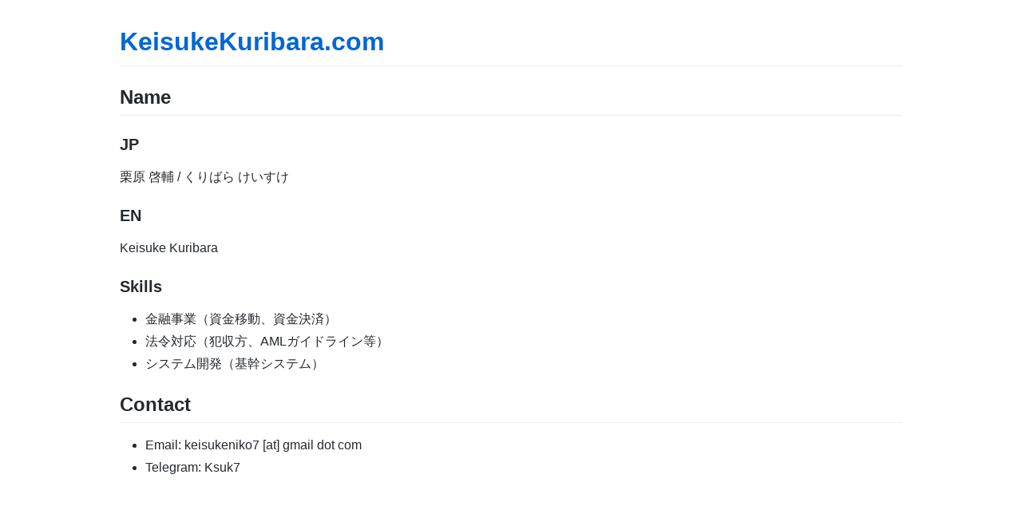

--- FILE ---
content_type: text/html; charset=utf-8
request_url: https://www.keisukekuribara.com/
body_size: 1024
content:
<!DOCTYPE html>
<html lang="en-US">
  <head>
    <meta charset="UTF-8">
    <meta http-equiv="X-UA-Compatible" content="IE=edge">
    <meta name="viewport" content="width=device-width, initial-scale=1">

<!-- Begin Jekyll SEO tag v2.8.0 -->
<title>Name | KeisukeKuribara.com</title>
<meta name="generator" content="Jekyll v3.10.0" />
<meta property="og:title" content="Name" />
<meta property="og:locale" content="en_US" />
<link rel="canonical" href="https://www.keisukekuribara.com/" />
<meta property="og:url" content="http://www.keisukekuribara.com/" />
<meta property="og:site_name" content="KeisukeKuribara.com" />
<meta property="og:type" content="website" />
<meta name="twitter:card" content="summary" />
<meta property="twitter:title" content="Name" />
<script type="application/ld+json">
{"@context":"https://schema.org","@type":"WebSite","headline":"Name","name":"KeisukeKuribara.com","url":"http://www.keisukekuribara.com/"}</script>
<!-- End Jekyll SEO tag -->

    <link rel="stylesheet" href="/assets/css/style.css?v=cde356205f640cf2affb40c57a342712077962ec">
    <!-- start custom head snippets, customize with your own _includes/head-custom.html file -->

<!-- Setup Google Analytics -->



<!-- You can set your favicon here -->
<!-- link rel="shortcut icon" type="image/x-icon" href="/favicon.ico" -->

<!-- end custom head snippets -->

  </head>
  <body>
    <div class="container-lg px-3 my-5 markdown-body">
      
      <h1><a href="https://www.keisukekuribara.com/">KeisukeKuribara.com</a></h1>
      

      <h2 id="name">Name</h2>
<h3 id="jp">JP</h3>
<p>栗原 啓輔 / くりばら けいすけ</p>

<h3 id="en">EN</h3>
<p>Keisuke Kuribara</p>

<h3 id="skills">Skills</h3>
<ul>
  <li>金融事業（資金移動、資金決済）</li>
  <li>法令対応（犯収方、AMLガイドライン等）</li>
  <li>システム開発（基幹システム）</li>
</ul>

<h2 id="contact">Contact</h2>
<ul>
  <li>Email: keisukeniko7 [at] gmail dot com</li>
  <li>Telegram: Ksuk7</li>
</ul>


      
    </div>
    <script src="https://cdnjs.cloudflare.com/ajax/libs/anchor-js/4.1.0/anchor.min.js" integrity="sha256-lZaRhKri35AyJSypXXs4o6OPFTbTmUoltBbDCbdzegg=" crossorigin="anonymous" type="ffb82ea589c2a8f6786cb76e-text/javascript"></script>
    <script type="ffb82ea589c2a8f6786cb76e-text/javascript">anchors.add();</script>
  <script src="/cdn-cgi/scripts/7d0fa10a/cloudflare-static/rocket-loader.min.js" data-cf-settings="ffb82ea589c2a8f6786cb76e-|49" defer></script><script defer src="https://static.cloudflareinsights.com/beacon.min.js/vcd15cbe7772f49c399c6a5babf22c1241717689176015" integrity="sha512-ZpsOmlRQV6y907TI0dKBHq9Md29nnaEIPlkf84rnaERnq6zvWvPUqr2ft8M1aS28oN72PdrCzSjY4U6VaAw1EQ==" data-cf-beacon='{"version":"2024.11.0","token":"de1815731ef345eaa28495eeb7764f8d","r":1,"server_timing":{"name":{"cfCacheStatus":true,"cfEdge":true,"cfExtPri":true,"cfL4":true,"cfOrigin":true,"cfSpeedBrain":true},"location_startswith":null}}' crossorigin="anonymous"></script>
</body>
</html>
